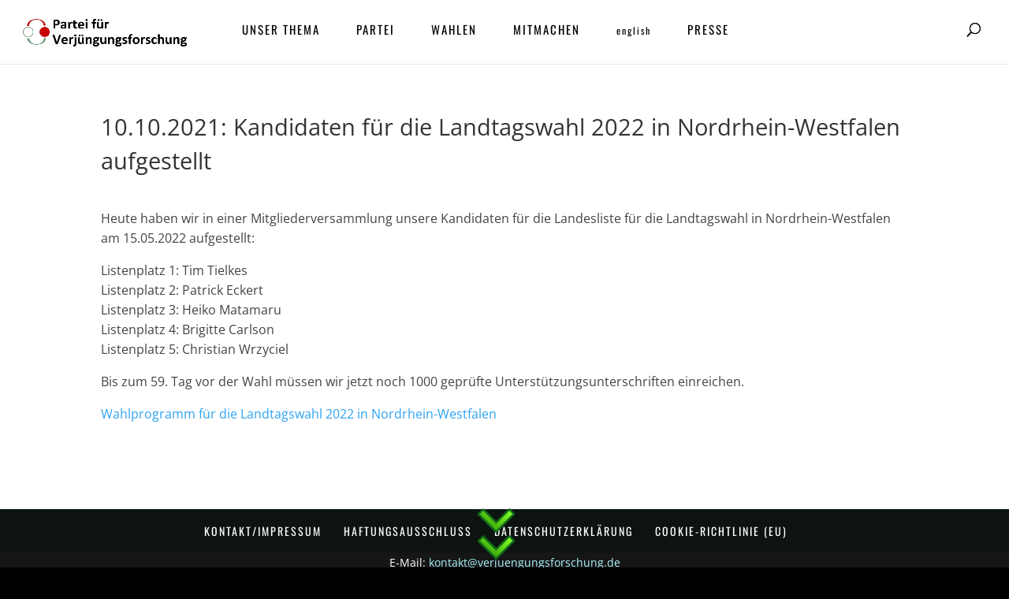

--- FILE ---
content_type: text/css
request_url: https://verjuengungsforschung.de/wp-content/cache/wpfc-minified/q5ozjvf3/ftp0j.css
body_size: 1026
content:
.ml-responsive-table {
display: block;
}
.ml-table {
left: 0;
margin-left: 0;
min-height: 1px;
min-width: inherit;
padding: 0 10px 10px 10px;
right: 0;
}
@media (max-width: 480px) {
.ml-table {
padding-bottom: 5px;
}
}
.ml-table:last-child {
padding-bottom: 0;
}
.ml-responsive-table dt { 
background-color: transparent;
clear: both;
font-weight: bold;
}
.ml-responsive-table dt:first-child {
padding-top: 10px;
}
.ml-responsive-table dd {
clear: both;
font-size: 90%;
margin-bottom: 10px;
}
.ml-responsive-table dd:last-child {
padding-bottom: 10px;
}
.ml-responsive-table dl:nth-of-type(even){ background:transparent; }
.ml-responsive-table dl:nth-of-type(odd){
background: rgba(0, 0, 0, 0.03);
}
.ml-responsive-table dl dd:nth-of-type(odd){ background:transparent; }
.ml-responsive-table dl dt:nth-of-type(even){ background:transparent; }
.ml-responsive-table .ml-grid {
margin-bottom: 0;
margin-left: 0;
margin-right: 0;
padding: 0;
}.page-scroll-buttons button,
.page-scroll-buttons button:hover,
.page-scroll-buttons button:focus {
position:fixed;
z-index:100;
border:0;
border-radius:4px;
margin:0;
padding:0;
transition:opacity 0.2s linear;
text-indent:-99999px;
cursor:pointer;
background-size:100% 100%;
}
.page-scroll-buttons button.one-page-down {background-image:url(//verjuengungsforschung.de/wp-content/plugins/smooth-page-scroll-updown-buttons/assets/img/spsb-arrow-down.png);}
.page-scroll-buttons button.one-page-up {background-image:url(//verjuengungsforschung.de/wp-content/plugins/smooth-page-scroll-updown-buttons/assets/img/spsb-arrow-up.png);}
.page-scroll-buttons button.all-the-way-to-top {background-image:url(//verjuengungsforschung.de/wp-content/plugins/smooth-page-scroll-updown-buttons/assets/img/spsb-arrow-top.png);}
.page-scroll-buttons button.not-functional {
cursor:default;
}
.no-top .all-the-way-to-top {
display:none;
}.wp-polls-archive { }
.wp-polls, .wp-polls-form { }
.wp-polls ul li, .wp-polls-ul li, .wp-polls-ans ul li {
text-align: left;
background-image: none;
display: block;
}
.wp-polls ul, .wp-polls-ul, .wp-polls-ans ul  {
text-align: left;
list-style: none;
float: none;
}
.wp-polls ul li:before, .wp-polls-ans ul li:before, #sidebar ul ul li:before {
content: '';
}
.wp-polls IMG, .wp-polls LABEL , .wp-polls INPUT, .wp-polls-loading IMG, .wp-polls-image IMG {
display: inline;
border: 0px;
padding: 0px;
margin: 0px;
}
.wp-polls-ul {
padding: 0px;
margin: 0px 0px 10px 10px;
}
.wp-polls-ans {
width:100%;
filter: alpha(opacity=100);
-moz-opacity: 1;
opacity: 1; }
.wp-polls-loading {
display: none;
text-align: center;
height: 16px;
line-height: 16px;
}
.wp-polls-image {
border: 0px;
}
.wp-polls .Buttons {
border:1px solid #c8c8c8;
background-color: #f3f6f8;
} .wp-polls-paging a, .wp-polls-paging a:link {
padding: 2px 4px 2px 4px; 
margin: 2px;
text-decoration: none;
border: 1px solid #0066cc;
color: #0066cc;
background-color: #FFFFFF;	
}
.wp-polls-paging a:visited {
padding: 2px 4px 2px 4px; 
margin: 2px;
text-decoration: none;
border: 1px solid #0066cc;
color: #0066cc;
background-color: #FFFFFF;	
}
.wp-polls-paging a:hover {	
border: 1px solid #000000;
color: #000000;
background-color: #FFFFFF;
}
.wp-polls-paging a:active {
padding: 2px 4px 2px 4px; 
margin: 2px;
text-decoration: none;
border: 1px solid #0066cc;
color: #0066cc;
background-color: #FFFFFF;	
}
.wp-polls-paging span.pages {
padding: 2px 4px 2px 4px; 
margin: 2px 2px 2px 2px;
color: #000000;
border: 1px solid #000000;
background-color: #FFFFFF;
}
.wp-polls-paging span.current {
padding: 2px 4px 2px 4px; 
margin: 2px;
font-weight: bold;
border: 1px solid #000000;
color: #000000;
background-color: #FFFFFF;
}
.wp-polls-paging span.extend {
padding: 2px 4px 2px 4px; 
margin: 2px;	
border: 1px solid #000000;
color: #000000;
background-color: #FFFFFF;
}

--- FILE ---
content_type: image/svg+xml
request_url: https://verjuengungsforschung.de/wp-content/uploads/2020/02/arrow-down.svg
body_size: 378
content:
<?xml version="1.0" encoding="UTF-8"?>
<svg viewBox="0 0 33.331783 45.635853" xmlns="http://www.w3.org/2000/svg" xmlns:xlink="http://www.w3.org/1999/xlink">
 <defs>
  <linearGradient id="a">
   <stop stop-color="#80ff26" offset="0"/>
   <stop stop-color="#2c9600" offset="1"/>
  </linearGradient>
  <linearGradient id="c" x1="458.62" x2="477.97" y1="-301.67" y2="-280.47" gradientTransform="matrix(0 .80139 -1.2478 0 0 0)" gradientUnits="userSpaceOnUse" xlink:href="#a"/>
  <linearGradient id="b" x1="488.86" x2="507.58" y1="-301.27" y2="-281.41" gradientTransform="matrix(0 .80139 -1.2478 0 0 0)" gradientUnits="userSpaceOnUse" xlink:href="#a"/>
 </defs>
 <g transform="translate(-346.46 -364.67)" stroke="#116b1c" stroke-linecap="round" stroke-linejoin="round" stroke-width="1.75">
  <path d="m378.91 369.68-4.1313-4.1313-11.7 11.7-11.588-11.588-4.1619 4.1619 15.719 15.719 15.862-15.862z" fill="url(#c)"/>
  <path d="m378.91 393.57-4.1313-4.1313-11.7 11.7-11.588-11.588-4.1619 4.1619 15.719 15.719 15.862-15.862z" fill="url(#b)"/>
 </g>
</svg>
